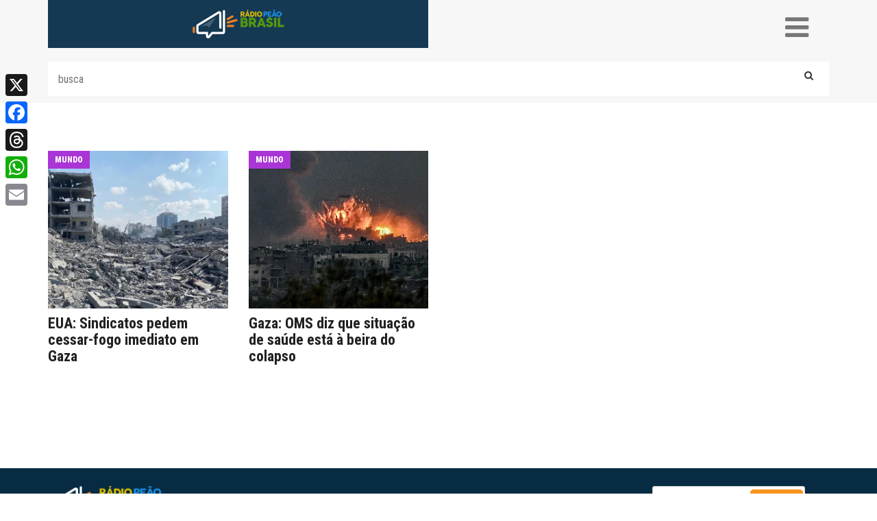

--- FILE ---
content_type: image/svg+xml
request_url: https://radiopeaobrasil.com.br/wp-content/themes/radio-peao/assets/img/threads_icon.svg
body_size: 786
content:
<svg width="128" height="128" xmlns="http://www.w3.org/2000/svg">

 <g>
  <title>background</title>
  <rect fill="none" id="canvas_background" height="402" width="582" y="-1" x="-1"/>
 </g>
 <g>
  <title>Layer 1</title>
  <path fill="#777777" id="svg_1" d="m93.405,59.512c-0.529,-0.254 -1.067,-0.498 -1.612,-0.732c-0.948,-17.477 -10.498,-27.482 -26.533,-27.585c-0.073,0 -0.145,0 -0.218,0c-9.591,0 -17.568,4.094 -22.477,11.543l8.819,6.049c3.668,-5.565 9.424,-6.751 13.663,-6.751c0.049,0 0.098,0 0.147,0c5.28,0.034 9.264,1.569 11.842,4.562c1.877,2.179 3.132,5.191 3.753,8.992c-4.681,-0.796 -9.744,-1.04 -15.155,-0.73c-15.245,0.878 -25.046,9.77 -24.388,22.124c0.334,6.267 3.456,11.658 8.791,15.18c4.51,2.977 10.32,4.433 16.357,4.104c7.973,-0.437 14.228,-3.479 18.591,-9.041c3.314,-4.224 5.41,-9.698 6.335,-16.595c3.8,2.293 6.616,5.311 8.171,8.938c2.645,6.166 2.799,16.3 -5.47,24.561c-7.244,7.237 -15.952,10.368 -29.112,10.465c-14.598,-0.108 -25.639,-4.79 -32.817,-13.915c-6.721,-8.542 -10.195,-20.884 -10.324,-36.681c0.13,-15.797 3.603,-28.139 10.325,-36.684c7.178,-9.125 18.218,-13.807 32.817,-13.915c14.704,0.109 25.937,4.813 33.39,13.983c3.654,4.496 6.41,10.151 8.226,16.744l10.334,-2.757c-2.202,-8.115 -5.666,-15.108 -10.38,-20.908c-9.555,-11.756 -23.529,-17.779 -41.534,-17.904l-0.072,0c-17.969,0.124 -31.786,6.171 -41.069,17.971c-8.26,10.501 -12.521,25.112 -12.664,43.427l0,0.043l0,0.043c0.143,18.315 4.404,32.926 12.664,43.427c9.283,11.8 23.1,17.847 41.069,17.971l0.072,0c15.975,-0.111 27.235,-4.293 36.512,-13.561c12.137,-12.125 11.771,-27.323 7.771,-36.653c-2.871,-6.691 -8.342,-12.125 -15.824,-15.715zm-27.582,25.933c-6.682,0.376 -13.623,-2.623 -13.966,-9.047c-0.254,-4.763 3.39,-10.078 14.376,-10.711c1.258,-0.073 2.493,-0.108 3.706,-0.108c3.99,0 7.724,0.388 11.118,1.13c-1.267,15.81 -8.692,18.377 -15.234,18.736z"/>
 </g>
</svg>